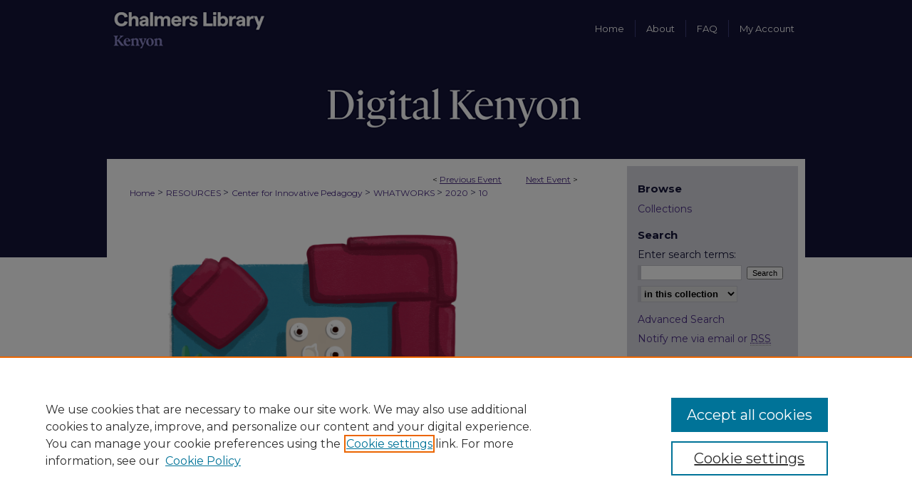

--- FILE ---
content_type: text/css
request_url: https://digital.kenyon.edu/whatworks/ir-event-style.css
body_size: -35
content:
 
	@import url("/whatworks/ir-style.css");
	@import url("/ir-custom.css");
	@import url("/whatworks/ir-custom.css");
	@import url("/ir-local.css");
	@import url("/whatworks/ir-local.css");


